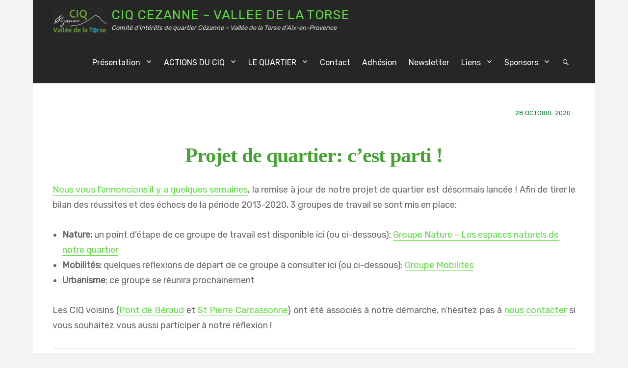

--- FILE ---
content_type: text/html; charset=UTF-8
request_url: https://ciqcezannetorse.org/projet-de-quartier-cest-parti/
body_size: 17135
content:
		<!DOCTYPE html>
		<html lang="fr-FR">
		
<head>
			<meta charset="UTF-8">
		<meta name="viewport" content="width=device-width, initial-scale=1">
		<link rel="profile" href="https://gmpg.org/xfn/11">
		<title>Projet de quartier: c&rsquo;est parti ! &#8211; CIQ CEZANNE – VALLEE DE LA TORSE</title>
<meta name='robots' content='max-image-preview:large' />
<link rel='dns-prefetch' href='//fonts.googleapis.com' />
<link rel='dns-prefetch' href='//s.w.org' />
<link rel="alternate" type="application/rss+xml" title="CIQ CEZANNE – VALLEE DE LA TORSE &raquo; Flux" href="https://ciqcezannetorse.org/feed/" />
<link rel="alternate" type="application/rss+xml" title="CIQ CEZANNE – VALLEE DE LA TORSE &raquo; Flux des commentaires" href="https://ciqcezannetorse.org/comments/feed/" />
<link rel="alternate" type="application/rss+xml" title="CIQ CEZANNE – VALLEE DE LA TORSE &raquo; Projet de quartier: c&rsquo;est parti ! Flux des commentaires" href="https://ciqcezannetorse.org/projet-de-quartier-cest-parti/feed/" />
		<!-- This site uses the Google Analytics by ExactMetrics plugin v7.17 - Using Analytics tracking - https://www.exactmetrics.com/ -->
							<script src="//www.googletagmanager.com/gtag/js?id=G-NB01F32WG2"  data-cfasync="false" data-wpfc-render="false" type="text/javascript" async></script>
			<script data-cfasync="false" data-wpfc-render="false" type="text/javascript">
				var em_version = '7.17';
				var em_track_user = true;
				var em_no_track_reason = '';
				
								var disableStrs = [
										'ga-disable-G-NB01F32WG2',
									];

				/* Function to detect opted out users */
				function __gtagTrackerIsOptedOut() {
					for (var index = 0; index < disableStrs.length; index++) {
						if (document.cookie.indexOf(disableStrs[index] + '=true') > -1) {
							return true;
						}
					}

					return false;
				}

				/* Disable tracking if the opt-out cookie exists. */
				if (__gtagTrackerIsOptedOut()) {
					for (var index = 0; index < disableStrs.length; index++) {
						window[disableStrs[index]] = true;
					}
				}

				/* Opt-out function */
				function __gtagTrackerOptout() {
					for (var index = 0; index < disableStrs.length; index++) {
						document.cookie = disableStrs[index] + '=true; expires=Thu, 31 Dec 2099 23:59:59 UTC; path=/';
						window[disableStrs[index]] = true;
					}
				}

				if ('undefined' === typeof gaOptout) {
					function gaOptout() {
						__gtagTrackerOptout();
					}
				}
								window.dataLayer = window.dataLayer || [];

				window.ExactMetricsDualTracker = {
					helpers: {},
					trackers: {},
				};
				if (em_track_user) {
					function __gtagDataLayer() {
						dataLayer.push(arguments);
					}

					function __gtagTracker(type, name, parameters) {
						if (!parameters) {
							parameters = {};
						}

						if (parameters.send_to) {
							__gtagDataLayer.apply(null, arguments);
							return;
						}

						if (type === 'event') {
														parameters.send_to = exactmetrics_frontend.v4_id;
							var hookName = name;
							if (typeof parameters['event_category'] !== 'undefined') {
								hookName = parameters['event_category'] + ':' + name;
							}

							if (typeof ExactMetricsDualTracker.trackers[hookName] !== 'undefined') {
								ExactMetricsDualTracker.trackers[hookName](parameters);
							} else {
								__gtagDataLayer('event', name, parameters);
							}
							
						} else {
							__gtagDataLayer.apply(null, arguments);
						}
					}

					__gtagTracker('js', new Date());
					__gtagTracker('set', {
						'developer_id.dNDMyYj': true,
											});
										__gtagTracker('config', 'G-NB01F32WG2', {"forceSSL":"true"} );
															window.gtag = __gtagTracker;										(function () {
						/* https://developers.google.com/analytics/devguides/collection/analyticsjs/ */
						/* ga and __gaTracker compatibility shim. */
						var noopfn = function () {
							return null;
						};
						var newtracker = function () {
							return new Tracker();
						};
						var Tracker = function () {
							return null;
						};
						var p = Tracker.prototype;
						p.get = noopfn;
						p.set = noopfn;
						p.send = function () {
							var args = Array.prototype.slice.call(arguments);
							args.unshift('send');
							__gaTracker.apply(null, args);
						};
						var __gaTracker = function () {
							var len = arguments.length;
							if (len === 0) {
								return;
							}
							var f = arguments[len - 1];
							if (typeof f !== 'object' || f === null || typeof f.hitCallback !== 'function') {
								if ('send' === arguments[0]) {
									var hitConverted, hitObject = false, action;
									if ('event' === arguments[1]) {
										if ('undefined' !== typeof arguments[3]) {
											hitObject = {
												'eventAction': arguments[3],
												'eventCategory': arguments[2],
												'eventLabel': arguments[4],
												'value': arguments[5] ? arguments[5] : 1,
											}
										}
									}
									if ('pageview' === arguments[1]) {
										if ('undefined' !== typeof arguments[2]) {
											hitObject = {
												'eventAction': 'page_view',
												'page_path': arguments[2],
											}
										}
									}
									if (typeof arguments[2] === 'object') {
										hitObject = arguments[2];
									}
									if (typeof arguments[5] === 'object') {
										Object.assign(hitObject, arguments[5]);
									}
									if ('undefined' !== typeof arguments[1].hitType) {
										hitObject = arguments[1];
										if ('pageview' === hitObject.hitType) {
											hitObject.eventAction = 'page_view';
										}
									}
									if (hitObject) {
										action = 'timing' === arguments[1].hitType ? 'timing_complete' : hitObject.eventAction;
										hitConverted = mapArgs(hitObject);
										__gtagTracker('event', action, hitConverted);
									}
								}
								return;
							}

							function mapArgs(args) {
								var arg, hit = {};
								var gaMap = {
									'eventCategory': 'event_category',
									'eventAction': 'event_action',
									'eventLabel': 'event_label',
									'eventValue': 'event_value',
									'nonInteraction': 'non_interaction',
									'timingCategory': 'event_category',
									'timingVar': 'name',
									'timingValue': 'value',
									'timingLabel': 'event_label',
									'page': 'page_path',
									'location': 'page_location',
									'title': 'page_title',
								};
								for (arg in args) {
																		if (!(!args.hasOwnProperty(arg) || !gaMap.hasOwnProperty(arg))) {
										hit[gaMap[arg]] = args[arg];
									} else {
										hit[arg] = args[arg];
									}
								}
								return hit;
							}

							try {
								f.hitCallback();
							} catch (ex) {
							}
						};
						__gaTracker.create = newtracker;
						__gaTracker.getByName = newtracker;
						__gaTracker.getAll = function () {
							return [];
						};
						__gaTracker.remove = noopfn;
						__gaTracker.loaded = true;
						window['__gaTracker'] = __gaTracker;
					})();
									} else {
										console.log("");
					(function () {
						function __gtagTracker() {
							return null;
						}

						window['__gtagTracker'] = __gtagTracker;
						window['gtag'] = __gtagTracker;
					})();
									}
			</script>
				<!-- / Google Analytics by ExactMetrics -->
		<script type="text/javascript">
window._wpemojiSettings = {"baseUrl":"https:\/\/s.w.org\/images\/core\/emoji\/13.1.0\/72x72\/","ext":".png","svgUrl":"https:\/\/s.w.org\/images\/core\/emoji\/13.1.0\/svg\/","svgExt":".svg","source":{"concatemoji":"https:\/\/ciqcezannetorse.org\/wp-includes\/js\/wp-emoji-release.min.js?ver=5.9.12"}};
/*! This file is auto-generated */
!function(e,a,t){var n,r,o,i=a.createElement("canvas"),p=i.getContext&&i.getContext("2d");function s(e,t){var a=String.fromCharCode;p.clearRect(0,0,i.width,i.height),p.fillText(a.apply(this,e),0,0);e=i.toDataURL();return p.clearRect(0,0,i.width,i.height),p.fillText(a.apply(this,t),0,0),e===i.toDataURL()}function c(e){var t=a.createElement("script");t.src=e,t.defer=t.type="text/javascript",a.getElementsByTagName("head")[0].appendChild(t)}for(o=Array("flag","emoji"),t.supports={everything:!0,everythingExceptFlag:!0},r=0;r<o.length;r++)t.supports[o[r]]=function(e){if(!p||!p.fillText)return!1;switch(p.textBaseline="top",p.font="600 32px Arial",e){case"flag":return s([127987,65039,8205,9895,65039],[127987,65039,8203,9895,65039])?!1:!s([55356,56826,55356,56819],[55356,56826,8203,55356,56819])&&!s([55356,57332,56128,56423,56128,56418,56128,56421,56128,56430,56128,56423,56128,56447],[55356,57332,8203,56128,56423,8203,56128,56418,8203,56128,56421,8203,56128,56430,8203,56128,56423,8203,56128,56447]);case"emoji":return!s([10084,65039,8205,55357,56613],[10084,65039,8203,55357,56613])}return!1}(o[r]),t.supports.everything=t.supports.everything&&t.supports[o[r]],"flag"!==o[r]&&(t.supports.everythingExceptFlag=t.supports.everythingExceptFlag&&t.supports[o[r]]);t.supports.everythingExceptFlag=t.supports.everythingExceptFlag&&!t.supports.flag,t.DOMReady=!1,t.readyCallback=function(){t.DOMReady=!0},t.supports.everything||(n=function(){t.readyCallback()},a.addEventListener?(a.addEventListener("DOMContentLoaded",n,!1),e.addEventListener("load",n,!1)):(e.attachEvent("onload",n),a.attachEvent("onreadystatechange",function(){"complete"===a.readyState&&t.readyCallback()})),(n=t.source||{}).concatemoji?c(n.concatemoji):n.wpemoji&&n.twemoji&&(c(n.twemoji),c(n.wpemoji)))}(window,document,window._wpemojiSettings);
</script>
<style type="text/css">
img.wp-smiley,
img.emoji {
	display: inline !important;
	border: none !important;
	box-shadow: none !important;
	height: 1em !important;
	width: 1em !important;
	margin: 0 0.07em !important;
	vertical-align: -0.1em !important;
	background: none !important;
	padding: 0 !important;
}
</style>
	<link rel='stylesheet' id='wp-block-library-css'  href='https://ciqcezannetorse.org/wp-includes/css/dist/block-library/style.min.css?ver=5.9.12' type='text/css' media='all' />
<style id='wp-block-library-theme-inline-css' type='text/css'>
.wp-block-audio figcaption{color:#555;font-size:13px;text-align:center}.is-dark-theme .wp-block-audio figcaption{color:hsla(0,0%,100%,.65)}.wp-block-code>code{font-family:Menlo,Consolas,monaco,monospace;color:#1e1e1e;padding:.8em 1em;border:1px solid #ddd;border-radius:4px}.wp-block-embed figcaption{color:#555;font-size:13px;text-align:center}.is-dark-theme .wp-block-embed figcaption{color:hsla(0,0%,100%,.65)}.blocks-gallery-caption{color:#555;font-size:13px;text-align:center}.is-dark-theme .blocks-gallery-caption{color:hsla(0,0%,100%,.65)}.wp-block-image figcaption{color:#555;font-size:13px;text-align:center}.is-dark-theme .wp-block-image figcaption{color:hsla(0,0%,100%,.65)}.wp-block-pullquote{border-top:4px solid;border-bottom:4px solid;margin-bottom:1.75em;color:currentColor}.wp-block-pullquote__citation,.wp-block-pullquote cite,.wp-block-pullquote footer{color:currentColor;text-transform:uppercase;font-size:.8125em;font-style:normal}.wp-block-quote{border-left:.25em solid;margin:0 0 1.75em;padding-left:1em}.wp-block-quote cite,.wp-block-quote footer{color:currentColor;font-size:.8125em;position:relative;font-style:normal}.wp-block-quote.has-text-align-right{border-left:none;border-right:.25em solid;padding-left:0;padding-right:1em}.wp-block-quote.has-text-align-center{border:none;padding-left:0}.wp-block-quote.is-large,.wp-block-quote.is-style-large,.wp-block-quote.is-style-plain{border:none}.wp-block-search .wp-block-search__label{font-weight:700}.wp-block-group:where(.has-background){padding:1.25em 2.375em}.wp-block-separator{border:none;border-bottom:2px solid;margin-left:auto;margin-right:auto;opacity:.4}.wp-block-separator:not(.is-style-wide):not(.is-style-dots){width:100px}.wp-block-separator.has-background:not(.is-style-dots){border-bottom:none;height:1px}.wp-block-separator.has-background:not(.is-style-wide):not(.is-style-dots){height:2px}.wp-block-table thead{border-bottom:3px solid}.wp-block-table tfoot{border-top:3px solid}.wp-block-table td,.wp-block-table th{padding:.5em;border:1px solid;word-break:normal}.wp-block-table figcaption{color:#555;font-size:13px;text-align:center}.is-dark-theme .wp-block-table figcaption{color:hsla(0,0%,100%,.65)}.wp-block-video figcaption{color:#555;font-size:13px;text-align:center}.is-dark-theme .wp-block-video figcaption{color:hsla(0,0%,100%,.65)}.wp-block-template-part.has-background{padding:1.25em 2.375em;margin-top:0;margin-bottom:0}
</style>
<style id='global-styles-inline-css' type='text/css'>
body{--wp--preset--color--black: #111111;--wp--preset--color--cyan-bluish-gray: #abb8c3;--wp--preset--color--white: #ffffff;--wp--preset--color--pale-pink: #f78da7;--wp--preset--color--vivid-red: #cf2e2e;--wp--preset--color--luminous-vivid-orange: #ff6900;--wp--preset--color--luminous-vivid-amber: #fcb900;--wp--preset--color--light-green-cyan: #7bdcb5;--wp--preset--color--vivid-green-cyan: #00d084;--wp--preset--color--pale-cyan-blue: #8ed1fc;--wp--preset--color--vivid-cyan-blue: #0693e3;--wp--preset--color--vivid-purple: #9b51e0;--wp--preset--color--gray: #f4f4f4;--wp--preset--color--blue: #21759b;--wp--preset--color--yellow: #e5ae4a;--wp--preset--color--mandy: #e8554e;--wp--preset--gradient--vivid-cyan-blue-to-vivid-purple: linear-gradient(135deg,rgba(6,147,227,1) 0%,rgb(155,81,224) 100%);--wp--preset--gradient--light-green-cyan-to-vivid-green-cyan: linear-gradient(135deg,rgb(122,220,180) 0%,rgb(0,208,130) 100%);--wp--preset--gradient--luminous-vivid-amber-to-luminous-vivid-orange: linear-gradient(135deg,rgba(252,185,0,1) 0%,rgba(255,105,0,1) 100%);--wp--preset--gradient--luminous-vivid-orange-to-vivid-red: linear-gradient(135deg,rgba(255,105,0,1) 0%,rgb(207,46,46) 100%);--wp--preset--gradient--very-light-gray-to-cyan-bluish-gray: linear-gradient(135deg,rgb(238,238,238) 0%,rgb(169,184,195) 100%);--wp--preset--gradient--cool-to-warm-spectrum: linear-gradient(135deg,rgb(74,234,220) 0%,rgb(151,120,209) 20%,rgb(207,42,186) 40%,rgb(238,44,130) 60%,rgb(251,105,98) 80%,rgb(254,248,76) 100%);--wp--preset--gradient--blush-light-purple: linear-gradient(135deg,rgb(255,206,236) 0%,rgb(152,150,240) 100%);--wp--preset--gradient--blush-bordeaux: linear-gradient(135deg,rgb(254,205,165) 0%,rgb(254,45,45) 50%,rgb(107,0,62) 100%);--wp--preset--gradient--luminous-dusk: linear-gradient(135deg,rgb(255,203,112) 0%,rgb(199,81,192) 50%,rgb(65,88,208) 100%);--wp--preset--gradient--pale-ocean: linear-gradient(135deg,rgb(255,245,203) 0%,rgb(182,227,212) 50%,rgb(51,167,181) 100%);--wp--preset--gradient--electric-grass: linear-gradient(135deg,rgb(202,248,128) 0%,rgb(113,206,126) 100%);--wp--preset--gradient--midnight: linear-gradient(135deg,rgb(2,3,129) 0%,rgb(40,116,252) 100%);--wp--preset--duotone--dark-grayscale: url('#wp-duotone-dark-grayscale');--wp--preset--duotone--grayscale: url('#wp-duotone-grayscale');--wp--preset--duotone--purple-yellow: url('#wp-duotone-purple-yellow');--wp--preset--duotone--blue-red: url('#wp-duotone-blue-red');--wp--preset--duotone--midnight: url('#wp-duotone-midnight');--wp--preset--duotone--magenta-yellow: url('#wp-duotone-magenta-yellow');--wp--preset--duotone--purple-green: url('#wp-duotone-purple-green');--wp--preset--duotone--blue-orange: url('#wp-duotone-blue-orange');--wp--preset--font-size--small: 14px;--wp--preset--font-size--medium: 20px;--wp--preset--font-size--large: 42px;--wp--preset--font-size--x-large: 42px;--wp--preset--font-size--normal: 18px;--wp--preset--font-size--huge: 54px;}.has-black-color{color: var(--wp--preset--color--black) !important;}.has-cyan-bluish-gray-color{color: var(--wp--preset--color--cyan-bluish-gray) !important;}.has-white-color{color: var(--wp--preset--color--white) !important;}.has-pale-pink-color{color: var(--wp--preset--color--pale-pink) !important;}.has-vivid-red-color{color: var(--wp--preset--color--vivid-red) !important;}.has-luminous-vivid-orange-color{color: var(--wp--preset--color--luminous-vivid-orange) !important;}.has-luminous-vivid-amber-color{color: var(--wp--preset--color--luminous-vivid-amber) !important;}.has-light-green-cyan-color{color: var(--wp--preset--color--light-green-cyan) !important;}.has-vivid-green-cyan-color{color: var(--wp--preset--color--vivid-green-cyan) !important;}.has-pale-cyan-blue-color{color: var(--wp--preset--color--pale-cyan-blue) !important;}.has-vivid-cyan-blue-color{color: var(--wp--preset--color--vivid-cyan-blue) !important;}.has-vivid-purple-color{color: var(--wp--preset--color--vivid-purple) !important;}.has-black-background-color{background-color: var(--wp--preset--color--black) !important;}.has-cyan-bluish-gray-background-color{background-color: var(--wp--preset--color--cyan-bluish-gray) !important;}.has-white-background-color{background-color: var(--wp--preset--color--white) !important;}.has-pale-pink-background-color{background-color: var(--wp--preset--color--pale-pink) !important;}.has-vivid-red-background-color{background-color: var(--wp--preset--color--vivid-red) !important;}.has-luminous-vivid-orange-background-color{background-color: var(--wp--preset--color--luminous-vivid-orange) !important;}.has-luminous-vivid-amber-background-color{background-color: var(--wp--preset--color--luminous-vivid-amber) !important;}.has-light-green-cyan-background-color{background-color: var(--wp--preset--color--light-green-cyan) !important;}.has-vivid-green-cyan-background-color{background-color: var(--wp--preset--color--vivid-green-cyan) !important;}.has-pale-cyan-blue-background-color{background-color: var(--wp--preset--color--pale-cyan-blue) !important;}.has-vivid-cyan-blue-background-color{background-color: var(--wp--preset--color--vivid-cyan-blue) !important;}.has-vivid-purple-background-color{background-color: var(--wp--preset--color--vivid-purple) !important;}.has-black-border-color{border-color: var(--wp--preset--color--black) !important;}.has-cyan-bluish-gray-border-color{border-color: var(--wp--preset--color--cyan-bluish-gray) !important;}.has-white-border-color{border-color: var(--wp--preset--color--white) !important;}.has-pale-pink-border-color{border-color: var(--wp--preset--color--pale-pink) !important;}.has-vivid-red-border-color{border-color: var(--wp--preset--color--vivid-red) !important;}.has-luminous-vivid-orange-border-color{border-color: var(--wp--preset--color--luminous-vivid-orange) !important;}.has-luminous-vivid-amber-border-color{border-color: var(--wp--preset--color--luminous-vivid-amber) !important;}.has-light-green-cyan-border-color{border-color: var(--wp--preset--color--light-green-cyan) !important;}.has-vivid-green-cyan-border-color{border-color: var(--wp--preset--color--vivid-green-cyan) !important;}.has-pale-cyan-blue-border-color{border-color: var(--wp--preset--color--pale-cyan-blue) !important;}.has-vivid-cyan-blue-border-color{border-color: var(--wp--preset--color--vivid-cyan-blue) !important;}.has-vivid-purple-border-color{border-color: var(--wp--preset--color--vivid-purple) !important;}.has-vivid-cyan-blue-to-vivid-purple-gradient-background{background: var(--wp--preset--gradient--vivid-cyan-blue-to-vivid-purple) !important;}.has-light-green-cyan-to-vivid-green-cyan-gradient-background{background: var(--wp--preset--gradient--light-green-cyan-to-vivid-green-cyan) !important;}.has-luminous-vivid-amber-to-luminous-vivid-orange-gradient-background{background: var(--wp--preset--gradient--luminous-vivid-amber-to-luminous-vivid-orange) !important;}.has-luminous-vivid-orange-to-vivid-red-gradient-background{background: var(--wp--preset--gradient--luminous-vivid-orange-to-vivid-red) !important;}.has-very-light-gray-to-cyan-bluish-gray-gradient-background{background: var(--wp--preset--gradient--very-light-gray-to-cyan-bluish-gray) !important;}.has-cool-to-warm-spectrum-gradient-background{background: var(--wp--preset--gradient--cool-to-warm-spectrum) !important;}.has-blush-light-purple-gradient-background{background: var(--wp--preset--gradient--blush-light-purple) !important;}.has-blush-bordeaux-gradient-background{background: var(--wp--preset--gradient--blush-bordeaux) !important;}.has-luminous-dusk-gradient-background{background: var(--wp--preset--gradient--luminous-dusk) !important;}.has-pale-ocean-gradient-background{background: var(--wp--preset--gradient--pale-ocean) !important;}.has-electric-grass-gradient-background{background: var(--wp--preset--gradient--electric-grass) !important;}.has-midnight-gradient-background{background: var(--wp--preset--gradient--midnight) !important;}.has-small-font-size{font-size: var(--wp--preset--font-size--small) !important;}.has-medium-font-size{font-size: var(--wp--preset--font-size--medium) !important;}.has-large-font-size{font-size: var(--wp--preset--font-size--large) !important;}.has-x-large-font-size{font-size: var(--wp--preset--font-size--x-large) !important;}
</style>
<link rel='stylesheet' id='apss-font-awesome-five-css'  href='https://ciqcezannetorse.org/wp-content/plugins/accesspress-social-share/css/fontawesome-all.css?ver=4.5.6' type='text/css' media='all' />
<link rel='stylesheet' id='apss-frontend-css-css'  href='https://ciqcezannetorse.org/wp-content/plugins/accesspress-social-share/css/frontend.css?ver=4.5.6' type='text/css' media='all' />
<link rel='stylesheet' id='apss-font-opensans-css'  href='//fonts.googleapis.com/css?family=Open+Sans&#038;ver=5.9.12' type='text/css' media='all' />
<link rel='stylesheet' id='contact-form-7-css'  href='https://ciqcezannetorse.org/wp-content/plugins/contact-form-7/includes/css/styles.css?ver=5.6.4' type='text/css' media='all' />
<link rel='stylesheet' id='helena-style-css'  href='https://ciqcezannetorse.org/wp-content/themes/helena/style.css?ver=1.7' type='text/css' media='all' />
<style id='helena-style-inline-css' type='text/css'>
#lstc-comment-subscription label.lstc-label {
						display: inline-block;
						vertical-align: middle;
					}
					#lstc-comment-subscription {
						margin-top: 1em;
					}
					#lstc-comment-subscription input#lstc_subscribe {
						margin-right: 0.5em;
					}
</style>
<link rel='stylesheet' id='helena-fonts-css'  href='https://fonts.googleapis.com/css?family=Rubik%7CPlayfair%2BDisplay&#038;subset=latin%2Clatin-ext&#038;ver=1.7' type='text/css' media='all' />
<link rel='stylesheet' id='genericons-css'  href='https://ciqcezannetorse.org/wp-content/themes/helena/css/genericons/genericons.css?ver=3.4.1' type='text/css' media='all' />
<link rel='stylesheet' id='helena-block-style-css'  href='https://ciqcezannetorse.org/wp-content/themes/helena/css/blocks.css?ver=20220323-94322' type='text/css' media='all' />
<script type='text/javascript' src='https://ciqcezannetorse.org/wp-content/plugins/google-analytics-dashboard-for-wp/assets/js/frontend-gtag.min.js?ver=7.17' id='exactmetrics-frontend-script-js'></script>
<script data-cfasync="false" data-wpfc-render="false" type="text/javascript" id='exactmetrics-frontend-script-js-extra'>/* <![CDATA[ */
var exactmetrics_frontend = {"js_events_tracking":"true","download_extensions":"zip,mp3,mpeg,pdf,docx,pptx,xlsx,rar","inbound_paths":"[{\"path\":\"\\\/go\\\/\",\"label\":\"affiliate\"},{\"path\":\"\\\/recommend\\\/\",\"label\":\"affiliate\"}]","home_url":"https:\/\/ciqcezannetorse.org","hash_tracking":"false","v4_id":"G-NB01F32WG2"};/* ]]> */
</script>
<script type='text/javascript' src='https://ciqcezannetorse.org/wp-includes/js/jquery/jquery.min.js?ver=3.6.0' id='jquery-core-js'></script>
<script type='text/javascript' src='https://ciqcezannetorse.org/wp-includes/js/jquery/jquery-migrate.min.js?ver=3.3.2' id='jquery-migrate-js'></script>
<link rel="https://api.w.org/" href="https://ciqcezannetorse.org/wp-json/" /><link rel="alternate" type="application/json" href="https://ciqcezannetorse.org/wp-json/wp/v2/posts/6227" /><link rel="EditURI" type="application/rsd+xml" title="RSD" href="https://ciqcezannetorse.org/xmlrpc.php?rsd" />
<link rel="wlwmanifest" type="application/wlwmanifest+xml" href="https://ciqcezannetorse.org/wp-includes/wlwmanifest.xml" /> 
<meta name="generator" content="WordPress 5.9.12" />
<link rel="canonical" href="https://ciqcezannetorse.org/projet-de-quartier-cest-parti/" />
<link rel='shortlink' href='https://ciqcezannetorse.org/?p=6227' />
<link rel="alternate" type="application/json+oembed" href="https://ciqcezannetorse.org/wp-json/oembed/1.0/embed?url=https%3A%2F%2Fciqcezannetorse.org%2Fprojet-de-quartier-cest-parti%2F" />
<link rel="alternate" type="text/xml+oembed" href="https://ciqcezannetorse.org/wp-json/oembed/1.0/embed?url=https%3A%2F%2Fciqcezannetorse.org%2Fprojet-de-quartier-cest-parti%2F&#038;format=xml" />
<style type="text/css" id="custom-background-css">
body.custom-background { background-color: #f3f3f3; }
</style>
	<link rel="icon" href="https://ciqcezannetorse.org/wp-content/uploads/2017/06/cropped-Symbole-rivière-1-32x32.jpg" sizes="32x32" />
<link rel="icon" href="https://ciqcezannetorse.org/wp-content/uploads/2017/06/cropped-Symbole-rivière-1-192x192.jpg" sizes="192x192" />
<link rel="apple-touch-icon" href="https://ciqcezannetorse.org/wp-content/uploads/2017/06/cropped-Symbole-rivière-1-180x180.jpg" />
<meta name="msapplication-TileImage" content="https://ciqcezannetorse.org/wp-content/uploads/2017/06/cropped-Symbole-rivière-1-270x270.jpg" />
		<style type="text/css" id="wp-custom-css">
			/*
Vous pouvez ajouter du CSS personnalisé ici.

Cliquez sur l’icône d’aide ci-dessus pour en savoir plus.
*/		</style>
		<!-- CIQ CEZANNE – VALLEE DE LA TORSE inline CSS Styles -->
<style type="text/css" media="screen">
 .site-title a { color: #60dd44; }
</style>
</head>

<body data-rsssl=1 class="post-template-default single single-post postid-6227 single-format-standard custom-background wp-custom-logo wp-embed-responsive group-blog excerpt-image-top layout-one-column no-sidebar full-width primary-menu-search">

<svg xmlns="http://www.w3.org/2000/svg" viewBox="0 0 0 0" width="0" height="0" focusable="false" role="none" style="visibility: hidden; position: absolute; left: -9999px; overflow: hidden;" ><defs><filter id="wp-duotone-dark-grayscale"><feColorMatrix color-interpolation-filters="sRGB" type="matrix" values=" .299 .587 .114 0 0 .299 .587 .114 0 0 .299 .587 .114 0 0 .299 .587 .114 0 0 " /><feComponentTransfer color-interpolation-filters="sRGB" ><feFuncR type="table" tableValues="0 0.49803921568627" /><feFuncG type="table" tableValues="0 0.49803921568627" /><feFuncB type="table" tableValues="0 0.49803921568627" /><feFuncA type="table" tableValues="1 1" /></feComponentTransfer><feComposite in2="SourceGraphic" operator="in" /></filter></defs></svg><svg xmlns="http://www.w3.org/2000/svg" viewBox="0 0 0 0" width="0" height="0" focusable="false" role="none" style="visibility: hidden; position: absolute; left: -9999px; overflow: hidden;" ><defs><filter id="wp-duotone-grayscale"><feColorMatrix color-interpolation-filters="sRGB" type="matrix" values=" .299 .587 .114 0 0 .299 .587 .114 0 0 .299 .587 .114 0 0 .299 .587 .114 0 0 " /><feComponentTransfer color-interpolation-filters="sRGB" ><feFuncR type="table" tableValues="0 1" /><feFuncG type="table" tableValues="0 1" /><feFuncB type="table" tableValues="0 1" /><feFuncA type="table" tableValues="1 1" /></feComponentTransfer><feComposite in2="SourceGraphic" operator="in" /></filter></defs></svg><svg xmlns="http://www.w3.org/2000/svg" viewBox="0 0 0 0" width="0" height="0" focusable="false" role="none" style="visibility: hidden; position: absolute; left: -9999px; overflow: hidden;" ><defs><filter id="wp-duotone-purple-yellow"><feColorMatrix color-interpolation-filters="sRGB" type="matrix" values=" .299 .587 .114 0 0 .299 .587 .114 0 0 .299 .587 .114 0 0 .299 .587 .114 0 0 " /><feComponentTransfer color-interpolation-filters="sRGB" ><feFuncR type="table" tableValues="0.54901960784314 0.98823529411765" /><feFuncG type="table" tableValues="0 1" /><feFuncB type="table" tableValues="0.71764705882353 0.25490196078431" /><feFuncA type="table" tableValues="1 1" /></feComponentTransfer><feComposite in2="SourceGraphic" operator="in" /></filter></defs></svg><svg xmlns="http://www.w3.org/2000/svg" viewBox="0 0 0 0" width="0" height="0" focusable="false" role="none" style="visibility: hidden; position: absolute; left: -9999px; overflow: hidden;" ><defs><filter id="wp-duotone-blue-red"><feColorMatrix color-interpolation-filters="sRGB" type="matrix" values=" .299 .587 .114 0 0 .299 .587 .114 0 0 .299 .587 .114 0 0 .299 .587 .114 0 0 " /><feComponentTransfer color-interpolation-filters="sRGB" ><feFuncR type="table" tableValues="0 1" /><feFuncG type="table" tableValues="0 0.27843137254902" /><feFuncB type="table" tableValues="0.5921568627451 0.27843137254902" /><feFuncA type="table" tableValues="1 1" /></feComponentTransfer><feComposite in2="SourceGraphic" operator="in" /></filter></defs></svg><svg xmlns="http://www.w3.org/2000/svg" viewBox="0 0 0 0" width="0" height="0" focusable="false" role="none" style="visibility: hidden; position: absolute; left: -9999px; overflow: hidden;" ><defs><filter id="wp-duotone-midnight"><feColorMatrix color-interpolation-filters="sRGB" type="matrix" values=" .299 .587 .114 0 0 .299 .587 .114 0 0 .299 .587 .114 0 0 .299 .587 .114 0 0 " /><feComponentTransfer color-interpolation-filters="sRGB" ><feFuncR type="table" tableValues="0 0" /><feFuncG type="table" tableValues="0 0.64705882352941" /><feFuncB type="table" tableValues="0 1" /><feFuncA type="table" tableValues="1 1" /></feComponentTransfer><feComposite in2="SourceGraphic" operator="in" /></filter></defs></svg><svg xmlns="http://www.w3.org/2000/svg" viewBox="0 0 0 0" width="0" height="0" focusable="false" role="none" style="visibility: hidden; position: absolute; left: -9999px; overflow: hidden;" ><defs><filter id="wp-duotone-magenta-yellow"><feColorMatrix color-interpolation-filters="sRGB" type="matrix" values=" .299 .587 .114 0 0 .299 .587 .114 0 0 .299 .587 .114 0 0 .299 .587 .114 0 0 " /><feComponentTransfer color-interpolation-filters="sRGB" ><feFuncR type="table" tableValues="0.78039215686275 1" /><feFuncG type="table" tableValues="0 0.94901960784314" /><feFuncB type="table" tableValues="0.35294117647059 0.47058823529412" /><feFuncA type="table" tableValues="1 1" /></feComponentTransfer><feComposite in2="SourceGraphic" operator="in" /></filter></defs></svg><svg xmlns="http://www.w3.org/2000/svg" viewBox="0 0 0 0" width="0" height="0" focusable="false" role="none" style="visibility: hidden; position: absolute; left: -9999px; overflow: hidden;" ><defs><filter id="wp-duotone-purple-green"><feColorMatrix color-interpolation-filters="sRGB" type="matrix" values=" .299 .587 .114 0 0 .299 .587 .114 0 0 .299 .587 .114 0 0 .299 .587 .114 0 0 " /><feComponentTransfer color-interpolation-filters="sRGB" ><feFuncR type="table" tableValues="0.65098039215686 0.40392156862745" /><feFuncG type="table" tableValues="0 1" /><feFuncB type="table" tableValues="0.44705882352941 0.4" /><feFuncA type="table" tableValues="1 1" /></feComponentTransfer><feComposite in2="SourceGraphic" operator="in" /></filter></defs></svg><svg xmlns="http://www.w3.org/2000/svg" viewBox="0 0 0 0" width="0" height="0" focusable="false" role="none" style="visibility: hidden; position: absolute; left: -9999px; overflow: hidden;" ><defs><filter id="wp-duotone-blue-orange"><feColorMatrix color-interpolation-filters="sRGB" type="matrix" values=" .299 .587 .114 0 0 .299 .587 .114 0 0 .299 .587 .114 0 0 .299 .587 .114 0 0 " /><feComponentTransfer color-interpolation-filters="sRGB" ><feFuncR type="table" tableValues="0.098039215686275 1" /><feFuncG type="table" tableValues="0 0.66274509803922" /><feFuncB type="table" tableValues="0.84705882352941 0.41960784313725" /><feFuncA type="table" tableValues="1 1" /></feComponentTransfer><feComposite in2="SourceGraphic" operator="in" /></filter></defs></svg>
			<div id="page" class="hfeed site">
		<a class="skip-link screen-reader-text" href="#content">Skip to content</a>
				<header id="masthead" role="banner">
			<div class="wrapper site-header-main">
		<div id="site-branding" class="site-branding-wrap logo-left enable-description"><div id="site-logo"><a href="https://ciqcezannetorse.org/" class="custom-logo-link" rel="home"><img width="160" height="80" src="https://ciqcezannetorse.org/wp-content/uploads/2017/06/ciqciq.jpg" class="custom-logo" alt="CIQ CEZANNE – VALLEE DE LA TORSE" /></a></div><!-- #site-logo -->
		<div id="site-header" >
			
			<p class="site-title">
				<a href="https://ciqcezannetorse.org/" rel="home">
					 CIQ CEZANNE – VALLEE DE LA TORSE
				</a>
			</p>
		<p class="site-description">Comité d’intérêts de quartier Cézanne – Vallée de la Torse d’Aix-en-Provence</p>
		</div><!-- #site-header --></div><!-- .site-branding -->		<button id="menu-toggle" class="menu-toggle">Menu</button>

		<div id="site-header-menu" class="site-header-menu">
			<nav id="site-navigation" class="main-navigation" role="navigation" aria-label="Primary Menu">
				<div class="main-menu-container">
                    <div class="primary-menu"><ul id="menu-horizontal" class="menu"><li id="menu-item-191" class="menu-item menu-item-type-custom menu-item-object-custom menu-item-has-children menu-item-191"><a href="#">Présentation</a>
<ul class="sub-menu">
	<li id="menu-item-93" class="menu-item menu-item-type-post_type menu-item-object-page menu-item-93"><a href="https://ciqcezannetorse.org/objet-statuts-du-ciq/">Objet &#038; statuts du CIQ</a></li>
	<li id="menu-item-92" class="menu-item menu-item-type-post_type menu-item-object-page menu-item-92"><a href="https://ciqcezannetorse.org/couverture-geographique/">Couverture géographique</a></li>
	<li id="menu-item-91" class="menu-item menu-item-type-post_type menu-item-object-page menu-item-91"><a href="https://ciqcezannetorse.org/domaines-dintervention/">Domaines d’intervention</a></li>
	<li id="menu-item-90" class="menu-item menu-item-type-post_type menu-item-object-page menu-item-home menu-item-90"><a href="https://ciqcezannetorse.org/qui-sommes-nous/">Qui sommes-nous ?</a></li>
	<li id="menu-item-89" class="menu-item menu-item-type-post_type menu-item-object-page menu-item-89"><a href="https://ciqcezannetorse.org/mot-du-president/">Le mot du président</a></li>
	<li id="menu-item-220" class="menu-item menu-item-type-custom menu-item-object-custom menu-item-has-children menu-item-220"><a href="#">Nos réunions (CA, AG)</a>
	<ul class="sub-menu">
		<li id="menu-item-240" class="menu-item menu-item-type-taxonomy menu-item-object-category menu-item-240"><a href="https://ciqcezannetorse.org/category/ca/">Conseils d&rsquo;Administration (CA)</a></li>
		<li id="menu-item-239" class="menu-item menu-item-type-taxonomy menu-item-object-category menu-item-239"><a href="https://ciqcezannetorse.org/category/ag/">Assemblées Générales (AG)</a></li>
	</ul>
</li>
	<li id="menu-item-8519" class="menu-item menu-item-type-taxonomy menu-item-object-category menu-item-8519"><a href="https://ciqcezannetorse.org/category/federation-des-ciq/">Fédération des CIQ</a></li>
</ul>
</li>
<li id="menu-item-192" class="menu-item menu-item-type-custom menu-item-object-custom menu-item-has-children menu-item-192"><a href="#">ACTIONS DU CIQ</a>
<ul class="sub-menu">
	<li id="menu-item-216" class="menu-item menu-item-type-custom menu-item-object-custom menu-item-has-children menu-item-216"><a href="#">Urbanisme et aménagements</a>
	<ul class="sub-menu">
		<li id="menu-item-226" class="menu-item menu-item-type-taxonomy menu-item-object-category menu-item-226"><a href="https://ciqcezannetorse.org/category/plan-local-durbanisme-plu/">Dossier Plan Local d’Urbanisme (PLU)</a></li>
		<li id="menu-item-354" class="menu-item menu-item-type-taxonomy menu-item-object-category menu-item-354"><a href="https://ciqcezannetorse.org/category/fibre-optique/">Dossier Fibre optique</a></li>
		<li id="menu-item-224" class="menu-item menu-item-type-taxonomy menu-item-object-category menu-item-224"><a href="https://ciqcezannetorse.org/category/parc-du-roc-fleuri/">Dossier futur parc</a></li>
		<li id="menu-item-225" class="menu-item menu-item-type-taxonomy menu-item-object-category menu-item-225"><a href="https://ciqcezannetorse.org/category/piscine-yves-blanc/">Dossier Piscine Yves Blanc</a></li>
		<li id="menu-item-3826" class="menu-item menu-item-type-taxonomy menu-item-object-category menu-item-3826"><a href="https://ciqcezannetorse.org/category/parc-naturel-urbain-pnu-2/">Dossier Parc Naturel Urbain (PNU)</a></li>
		<li id="menu-item-223" class="menu-item menu-item-type-taxonomy menu-item-object-category menu-item-223"><a href="https://ciqcezannetorse.org/category/centre-de-secours-sdis/">Dossier Centre de secours SDIS</a></li>
		<li id="menu-item-3841" class="menu-item menu-item-type-taxonomy menu-item-object-category menu-item-3841"><a href="https://ciqcezannetorse.org/category/dossier-terrain-rue-p-de-coubertin/">Dossier Terrain rue P. de Coubertin</a></li>
	</ul>
</li>
	<li id="menu-item-217" class="menu-item menu-item-type-custom menu-item-object-custom menu-item-has-children menu-item-217"><a href="#">Transport et mobilité</a>
	<ul class="sub-menu">
		<li id="menu-item-232" class="menu-item menu-item-type-taxonomy menu-item-object-category menu-item-232"><a href="https://ciqcezannetorse.org/category/zone-30/">Zone 30</a></li>
		<li id="menu-item-229" class="menu-item menu-item-type-taxonomy menu-item-object-category current-post-ancestor current-menu-parent current-post-parent menu-item-229"><a href="https://ciqcezannetorse.org/category/aix-en-bus/">Transports en commun</a></li>
		<li id="menu-item-230" class="menu-item menu-item-type-taxonomy menu-item-object-category menu-item-230"><a href="https://ciqcezannetorse.org/category/stationnement/">Circulation &amp; stationnement</a></li>
		<li id="menu-item-231" class="menu-item menu-item-type-taxonomy menu-item-object-category current-post-ancestor current-menu-parent current-post-parent menu-item-231"><a href="https://ciqcezannetorse.org/category/velos-et-deplacements-doux/">Vélo &amp; déplacements doux</a></li>
	</ul>
</li>
	<li id="menu-item-218" class="menu-item menu-item-type-custom menu-item-object-custom menu-item-has-children menu-item-218"><a href="#">Qualité de vie et environnement</a>
	<ul class="sub-menu">
		<li id="menu-item-233" class="menu-item menu-item-type-taxonomy menu-item-object-category current-post-ancestor current-menu-parent current-post-parent menu-item-233"><a href="https://ciqcezannetorse.org/category/arbres-et-plantations/">Espaces verts et nature</a></li>
		<li id="menu-item-235" class="menu-item menu-item-type-taxonomy menu-item-object-category menu-item-235"><a href="https://ciqcezannetorse.org/category/proprete/">Propreté</a></li>
		<li id="menu-item-236" class="menu-item menu-item-type-taxonomy menu-item-object-category menu-item-236"><a href="https://ciqcezannetorse.org/category/securite/">Sécurité</a></li>
		<li id="menu-item-234" class="menu-item menu-item-type-taxonomy menu-item-object-category menu-item-234"><a href="https://ciqcezannetorse.org/category/nuisances-sonores/">Nuisances sonores</a></li>
	</ul>
</li>
	<li id="menu-item-219" class="menu-item menu-item-type-custom menu-item-object-custom menu-item-has-children menu-item-219"><a href="#">Animation et événements</a>
	<ul class="sub-menu">
		<li id="menu-item-237" class="menu-item menu-item-type-taxonomy menu-item-object-category menu-item-237"><a href="https://ciqcezannetorse.org/category/concours-poesie/">Concours de poésie</a></li>
		<li id="menu-item-3626" class="menu-item menu-item-type-taxonomy menu-item-object-category menu-item-3626"><a href="https://ciqcezannetorse.org/category/fete-foraine/">Fête foraine</a></li>
		<li id="menu-item-238" class="menu-item menu-item-type-taxonomy menu-item-object-category menu-item-238"><a href="https://ciqcezannetorse.org/category/manifestations-dans-le-quartier/">Autres manifestations</a></li>
	</ul>
</li>
	<li id="menu-item-2019" class="menu-item menu-item-type-taxonomy menu-item-object-category menu-item-2019"><a href="https://ciqcezannetorse.org/category/autres-actions/">Autres actions</a></li>
</ul>
</li>
<li id="menu-item-194" class="menu-item menu-item-type-custom menu-item-object-custom menu-item-has-children menu-item-194"><a href="#">LE QUARTIER</a>
<ul class="sub-menu">
	<li id="menu-item-169" class="menu-item menu-item-type-taxonomy menu-item-object-category menu-item-169"><a href="https://ciqcezannetorse.org/category/le-quartier-au-quotidien/">Le quartier au quotidien</a></li>
	<li id="menu-item-3840" class="menu-item menu-item-type-taxonomy menu-item-object-category menu-item-has-children menu-item-3840"><a href="https://ciqcezannetorse.org/category/le-quartier-par-secteurs/">LE QUARTIER PAR SECTEURS</a>
	<ul class="sub-menu">
		<li id="menu-item-3829" class="menu-item menu-item-type-taxonomy menu-item-object-category menu-item-3829"><a href="https://ciqcezannetorse.org/category/parc-de-la-torse/">Parc de la Torse</a></li>
		<li id="menu-item-3842" class="menu-item menu-item-type-taxonomy menu-item-object-category menu-item-3842"><a href="https://ciqcezannetorse.org/category/secteur-piscine-stade-carcassonne/">Piscine Y.Blanc &#8211; Stade Carcassonne</a></li>
		<li id="menu-item-3850" class="menu-item menu-item-type-taxonomy menu-item-object-category menu-item-3850"><a href="https://ciqcezannetorse.org/category/cimetiere-st-pierre/">Traverse St Pierre &#8211; Cimetière</a></li>
		<li id="menu-item-3851" class="menu-item menu-item-type-taxonomy menu-item-object-category menu-item-3851"><a href="https://ciqcezannetorse.org/category/aygosi-coubertin-gambetta/">Aygosi &#8211; Coubertin &#8211; Gambetta</a></li>
		<li id="menu-item-3847" class="menu-item menu-item-type-taxonomy menu-item-object-category menu-item-3847"><a href="https://ciqcezannetorse.org/category/cassin-belvedere/">Cassin &#8211; Belvédère</a></li>
		<li id="menu-item-3843" class="menu-item menu-item-type-taxonomy menu-item-object-category menu-item-3843"><a href="https://ciqcezannetorse.org/category/secteur-preaud-cassin/">Préaud &#8211; Cassin</a></li>
		<li id="menu-item-3848" class="menu-item menu-item-type-taxonomy menu-item-object-category menu-item-3848"><a href="https://ciqcezannetorse.org/category/lavandou-marbre-noir/">Lavandou &#8211; Marbre Noir</a></li>
		<li id="menu-item-3828" class="menu-item menu-item-type-taxonomy menu-item-object-category menu-item-3828"><a href="https://ciqcezannetorse.org/category/parc-du-roc-fleuri/">Roc Fleuri &#8211; Cortésine</a></li>
		<li id="menu-item-3844" class="menu-item menu-item-type-taxonomy menu-item-object-category menu-item-3844"><a href="https://ciqcezannetorse.org/category/secteur-ricm-poilus/">RICM &#8211; Poilus</a></li>
	</ul>
</li>
	<li id="menu-item-227" class="menu-item menu-item-type-taxonomy menu-item-object-category current-post-ancestor current-menu-parent current-post-parent menu-item-227"><a href="https://ciqcezannetorse.org/category/projet-de-quartier/">Projet de quartier</a></li>
	<li id="menu-item-2311" class="menu-item menu-item-type-custom menu-item-object-custom menu-item-has-children menu-item-2311"><a href="#">Patrimoine</a>
	<ul class="sub-menu">
		<li id="menu-item-2303" class="menu-item menu-item-type-taxonomy menu-item-object-category menu-item-2303"><a href="https://ciqcezannetorse.org/category/vue-densemble/">Vue d&rsquo;ensemble</a></li>
		<li id="menu-item-2118" class="menu-item menu-item-type-taxonomy menu-item-object-category menu-item-2118"><a href="https://ciqcezannetorse.org/category/patrimoine-culturel/">Patrimoine culturel</a></li>
		<li id="menu-item-2119" class="menu-item menu-item-type-taxonomy menu-item-object-category menu-item-2119"><a href="https://ciqcezannetorse.org/category/patrimoine-naturel/">Patrimoine naturel</a></li>
	</ul>
</li>
	<li id="menu-item-2207" class="menu-item menu-item-type-custom menu-item-object-custom menu-item-has-children menu-item-2207"><a href="#">Copropriétés &#038; établissements adhérents</a>
	<ul class="sub-menu">
		<li id="menu-item-2150" class="menu-item menu-item-type-post_type menu-item-object-post menu-item-2150"><a href="https://ciqcezannetorse.org/copropriete-campagne-silve/">Campagne Silve</a></li>
		<li id="menu-item-2183" class="menu-item menu-item-type-post_type menu-item-object-post menu-item-2183"><a href="https://ciqcezannetorse.org/copropriete-clos-suzanne/">Clos Suzanne</a></li>
		<li id="menu-item-2190" class="menu-item menu-item-type-post_type menu-item-object-post menu-item-2190"><a href="https://ciqcezannetorse.org/copropriete-hameaux-de-la-torse/">Hameaux de la Torse</a></li>
		<li id="menu-item-2186" class="menu-item menu-item-type-post_type menu-item-object-post menu-item-2186"><a href="https://ciqcezannetorse.org/copropriete-jardins-darcadie/">Jardins d&rsquo;Arcadie</a></li>
		<li id="menu-item-2180" class="menu-item menu-item-type-post_type menu-item-object-post menu-item-2180"><a href="https://ciqcezannetorse.org/copropriete-jardins-de-la-torse/">Jardins de la Torse</a></li>
		<li id="menu-item-2181" class="menu-item menu-item-type-post_type menu-item-object-post menu-item-2181"><a href="https://ciqcezannetorse.org/copropriete-le-chambord/">Le Chambord</a></li>
		<li id="menu-item-2148" class="menu-item menu-item-type-post_type menu-item-object-post menu-item-2148"><a href="https://ciqcezannetorse.org/copropriete-le-mejanes/">Le Méjanes</a></li>
		<li id="menu-item-2188" class="menu-item menu-item-type-post_type menu-item-object-post menu-item-2188"><a href="https://ciqcezannetorse.org/copropriete-manoir-de-la-calade/">Manoir de la Calade</a></li>
		<li id="menu-item-2182" class="menu-item menu-item-type-post_type menu-item-object-post menu-item-2182"><a href="https://ciqcezannetorse.org/copropriete-parc-aurelia/">Parc Aurelia</a></li>
		<li id="menu-item-2189" class="menu-item menu-item-type-post_type menu-item-object-post menu-item-2189"><a href="https://ciqcezannetorse.org/copropriete-parc-cezanne/">Parc Cézanne</a></li>
		<li id="menu-item-2179" class="menu-item menu-item-type-post_type menu-item-object-post menu-item-2179"><a href="https://ciqcezannetorse.org/copropriete-parc-gambetta/">Parc Gambetta</a></li>
		<li id="menu-item-2184" class="menu-item menu-item-type-post_type menu-item-object-post menu-item-2184"><a href="https://ciqcezannetorse.org/copropriete-parc-voltina/">Parc Voltina</a></li>
		<li id="menu-item-2178" class="menu-item menu-item-type-post_type menu-item-object-post menu-item-2178"><a href="https://ciqcezannetorse.org/copropriete-tour-daygosi/">Tour d’Aygosi</a></li>
		<li id="menu-item-2187" class="menu-item menu-item-type-post_type menu-item-object-post menu-item-2187"><a href="https://ciqcezannetorse.org/copropriete-val-de-la-torse/">Val de la Torse</a></li>
		<li id="menu-item-2149" class="menu-item menu-item-type-post_type menu-item-object-post menu-item-2149"><a href="https://ciqcezannetorse.org/copropriete-villemus/">Villemus</a></li>
		<li id="menu-item-2185" class="menu-item menu-item-type-post_type menu-item-object-post menu-item-2185"><a href="https://ciqcezannetorse.org/ehpad-eleonore/">Résidence Eléonore</a></li>
	</ul>
</li>
</ul>
</li>
<li id="menu-item-145" class="menu-item menu-item-type-post_type menu-item-object-page menu-item-145"><a href="https://ciqcezannetorse.org/contact/">Contact</a></li>
<li id="menu-item-156" class="menu-item menu-item-type-post_type menu-item-object-page menu-item-156"><a href="https://ciqcezannetorse.org/adhesion/">Adhésion</a></li>
<li id="menu-item-2029" class="menu-item menu-item-type-custom menu-item-object-custom menu-item-2029"><a href="https://ciqcezannetorse.org/newsletter/">Newsletter</a></li>
<li id="menu-item-193" class="menu-item menu-item-type-custom menu-item-object-custom menu-item-has-children menu-item-193"><a href="#">Liens</a>
<ul class="sub-menu">
	<li id="menu-item-109" class="menu-item menu-item-type-post_type menu-item-object-page menu-item-109"><a href="https://ciqcezannetorse.org/loisirs/">Culture &#038; environnement</a></li>
	<li id="menu-item-1998" class="menu-item menu-item-type-post_type menu-item-object-page menu-item-1998"><a href="https://ciqcezannetorse.org/sport-loisir/">Sports &#038; loisirs</a></li>
	<li id="menu-item-1999" class="menu-item menu-item-type-post_type menu-item-object-page menu-item-1999"><a href="https://ciqcezannetorse.org/institutions/">Institutions &#038; services</a></li>
	<li id="menu-item-2005" class="menu-item menu-item-type-post_type menu-item-object-page menu-item-2005"><a href="https://ciqcezannetorse.org/p2/">Syndics de copropriété</a></li>
	<li id="menu-item-108" class="menu-item menu-item-type-post_type menu-item-object-page menu-item-108"><a href="https://ciqcezannetorse.org/commerces/">Commerces</a></li>
	<li id="menu-item-2006" class="menu-item menu-item-type-post_type menu-item-object-page menu-item-2006"><a href="https://ciqcezannetorse.org/p1/">Autres liens</a></li>
</ul>
</li>
<li id="menu-item-202" class="menu-item menu-item-type-custom menu-item-object-custom menu-item-has-children menu-item-202"><a href="#">Sponsors</a>
<ul class="sub-menu">
	<li id="menu-item-2026" class="menu-item menu-item-type-post_type menu-item-object-page menu-item-2026"><a href="https://ciqcezannetorse.org/charte/">Notre charte</a></li>
	<li id="menu-item-2025" class="menu-item menu-item-type-post_type menu-item-object-page menu-item-2025"><a href="https://ciqcezannetorse.org/nos-sponsors/">Nos sponsors</a></li>
</ul>
</li>
</ul></div>                </div><!--end menu-main-menu-container-->

                <div id="search-toggle">
                    <a class="screen-reader-text" href="#search-container">Search</a>
                </div>

                <div id="search-container" class="displaynone">
                    

<form role="search" method="get" class="search-form" action="https://ciqcezannetorse.org/">
	<label>
		<span class="screen-reader-text">Search for:</span>
		<input type="search" class="search-field" placeholder="Rechercher" value="" name="s" />
	</label>
	<button type="submit" class="search-submit"><span class="screen-reader-text">Search</span></button>
</form>
                </div>
            </nav><!--end main-navigation-->
        </div><!-- .site-header-menu -->
					</div><!-- .wrapper.site-header-main -->
		</header><!-- #masthead -->
				<div id="content" class="site-content">
			<div class="wrapper">
	
	<div id="primary" class="content-area">
		<main id="main" class="site-main" role="main">

		
			
<article id="post-6227" class="post-6227 post type-post status-publish format-standard has-post-thumbnail hentry category-arbres-et-plantations category-projet-de-quartier category-aix-en-bus category-une category-velos-et-deplacements-doux">
	<header class="entry-header">
		<div class="entry-meta">
			<span class="posted-on"><a href="https://ciqcezannetorse.org/projet-de-quartier-cest-parti/" rel="bookmark"><time class="entry-date published" datetime="2020-10-28T13:13:57+01:00">28 octobre 2020</time><time class="updated" datetime="2020-10-31T15:05:30+01:00">31 octobre 2020</time></a></span><span class="bypostauthor byline"> &mdash;<span class="author vcard"><a class="url fn n" href="https://ciqcezannetorse.org/author/delphine/">Delphine de Guillebon</a></span></span>		</div><!-- .entry-meta -->
		<h1 class="entry-title">Projet de quartier: c&rsquo;est parti !</h1>
        	</header><!-- .entry-header -->

	<div class="entry-content">
		<p><a href="https://ciqcezannetorse.org/bilan-de-rentree-le-ciq-occupe-le-terrain/" target="_blank" rel="noopener noreferrer">Nous vous l&rsquo;annoncions il y a quelques semaines</a>, la remise à jour de notre projet de quartier est désormais lancée ! Afin de tirer le bilan des réussites et des échecs de la période 2013-2020, 3 groupes de travail se sont mis en place:</p>
<ul>
<li><strong>Nature:</strong> un point d&rsquo;étape de ce groupe de travail est disponible ici (ou ci-dessous): <a href="https://ciqcezannetorse.org/wp-content/uploads/2020/10/Groupe-Nature-Espaces-naturels-de-notre-quartier.pdf" target="_blank" rel="noopener noreferrer">Groupe Nature &#8211; Les espaces naturels de notre quartier</a></li>
<li><strong>Mobilités:</strong> quelques réflexions de départ de ce groupe à consulter ici (ou ci-dessous): <a href="https://ciqcezannetorse.org/wp-content/uploads/2020/10/Groupe-mobilités-Quelques-idées-pour-lancer-le-débat-1.pdf" target="_blank" rel="noopener noreferrer">Groupe Mobilités</a></li>
<li><strong>Urbanisme</strong>: ce groupe se réunira prochainement</li>
</ul>
<p>Les CIQ voisins (<a href="https://www.ciq-aix-pontdeberaud.fr/" target="_blank" rel="noopener noreferrer">Pont de Béraud</a> et <a href="https://twxcia.wixsite.com/ciqstpierrecarca" target="_blank" rel="noopener noreferrer">St Pierre Carcassonne</a>) ont été associés à notre démarche, n&rsquo;hésitez pas à <a href="https://ciqcezannetorse.org/contact/" target="_blank" rel="noopener noreferrer">nous contacter</a> si vous souhaitez vous aussi participer à notre réflexion !</p>
<hr />
<p style="text-align: center;"><strong>Groupe Nature:</strong></p>
<a href="https://ciqcezannetorse.org/wp-content/uploads/2020/10/Groupe-Nature-Espaces-naturels-de-notre-quartier.pdf" class="pdfemb-viewer" style="" data-width="max" data-height="max"  data-toolbar="both" data-toolbar-fixed="on">Groupe Nature - Espaces naturels de notre quartier<br/></a>
<hr />
<p style="text-align: center;"><strong>Groupe Mobilités:</strong></p>
<a href="https://ciqcezannetorse.org/wp-content/uploads/2020/10/Groupe-mobilités-Quelques-idées-pour-lancer-le-débat-1.pdf" class="pdfemb-viewer" style="" data-width="max" data-height="max"  data-toolbar="both" data-toolbar-fixed="on">Groupe mobilités - Quelques idées pour lancer le débat<br/></a>
<div class='apss-social-share apss-theme-4 clearfix apss_font_awesome_five' >
					<div class="apss-default-facebook">
 						<iframe src="https://www.facebook.com/plugins/share_button.php?href=https://ciqcezannetorse.org/projet-de-quartier-cest-parti/&layout=button_count&size=small&appId=&width=83&height=20" width="83" height="20" style="border:none;overflow:hidden" scrolling="no" frameborder="0" allowfullscreen="true" allow="autoplay; clipboard-write; encrypted-media; picture-in-picture; web-share"></iframe>
					</div>
								<div class='apss-twitter apss-single-icon'>
					<a rel='nofollow'  href="https://twitter.com/intent/tweet?text=Projet%20de%20quartier%3A%20c%27est%20parti%20%21&#038;url=https://ciqcezannetorse.org/projet-de-quartier-cest-parti/&#038;"  title="Share on Twitter" target='_blank'>
						<div class='apss-icon-block clearfix'>
							<i class='fab fa-twitter'></i>
							<span class='apss-social-text'>Share on Twitter</span><span class='apss-share'>Tweet</span>
						</div>
											</a>
				</div>
				
				<div class='apss-pinterest apss-single-icon'>
					<a rel='nofollow' title="Share on Pinterest" href='javascript:pinIt();'>
						<div class='apss-icon-block clearfix'>
							<i class='fab fa-pinterest'></i>
							<span class='apss-social-text'>Share on Pinterest</span>
							<span class='apss-share'>Share</span>
						</div>
						
					</a>
				</div>
								<div class='apss-linkedin apss-single-icon'>
					<a rel='nofollow'  title="Share on LinkedIn" target='_blank' href='http://www.linkedin.com/sharing/share-offsite/?url=https://ciqcezannetorse.org/projet-de-quartier-cest-parti/'>
						<div class='apss-icon-block clearfix'><i class='fab fa-linkedin'></i>
							<span class='apss-social-text'>Share on LinkedIn</span>
							<span class='apss-share'>Share</span>
						</div>
					</a>
				</div>
								<div class='apss-email apss-single-icon'>
					<a rel='nofollow' class='share-email-popup' title="Share it on Email" target='_blank' href='mailto:?subject=Please%20visit%20this%20link%20https://ciqcezannetorse.org/projet-de-quartier-cest-parti/&#038;body=Hey%20Buddy!,%20I%20found%20this%20information%20for%20you:%20Projet%20de%20quartier%3A%20c%27est%20parti%20%21.%20Here%20is%20the%20website%20link:%20https://ciqcezannetorse.org/projet-de-quartier-cest-parti/.%20Thank%20you.'>
						<div class='apss-icon-block clearfix'>
							<i class='fas fa-envelope'></i>
							<span class='apss-social-text'>Send email</span>
							<span class='apss-share'>Mail</span>
						</div>
					</a>
				</div>

								<div class='apss-print apss-single-icon'>
					<a rel='nofollow' title="Print" href='javascript:void(0);' onclick='window.print(); return false;'>
						<div class='apss-icon-block clearfix'><i class='fas fa-print'></i>
							<span class='apss-social-text'>Print</span>
							<span class='apss-share'>Print</span>
						</div>
					</a>
				</div>
				</div>	</div><!-- .entry-content -->

	<footer class="entry-footer">
		<span class="cat-links">Posted in <a href="https://ciqcezannetorse.org/category/arbres-et-plantations/" rel="category tag">Espaces verts et nature</a>, <a href="https://ciqcezannetorse.org/category/projet-de-quartier/" rel="category tag">Projet de quartier</a>, <a href="https://ciqcezannetorse.org/category/aix-en-bus/" rel="category tag">Transports en commun</a>, <a href="https://ciqcezannetorse.org/category/une/" rel="category tag">Une</a>, <a href="https://ciqcezannetorse.org/category/velos-et-deplacements-doux/" rel="category tag">Vélo &amp; déplacements doux</a></span>	</footer><!-- .entry-footer -->
</article><!-- #post-## -->
			
	<nav class="navigation post-navigation" aria-label="Publications">
		<h2 class="screen-reader-text">Navigation de l’article</h2>
		<div class="nav-links"><div class="nav-previous"><a href="https://ciqcezannetorse.org/le-ciq-cezanne-un-lien-entre-les-habitants-et-la-municipalite/" rel="prev">Pollution lumineuse: un stade éblouissant !</a></div><div class="nav-next"><a href="https://ciqcezannetorse.org/berger-urbain-un-nouveau-metier/" rel="next">Berger urbain, un nouveau métier</a></div></div>
	</nav>
			
<div id="comments" class="comments-area">

	
			<h2 class="comments-title">
			2 Replies to &ldquo;Projet de quartier: c&rsquo;est parti !&rdquo;		</h2>

		
		<ol class="comment-list">
					<li id="comment-1952" class="comment even thread-even depth-1 parent">
			<article id="div-comment-1952" class="comment-body">
				<footer class="comment-meta">
					<div class="comment-author vcard">
												<b class="fn">Catherine Scornet</b> <span class="says">dit :</span>					</div><!-- .comment-author -->

					<div class="comment-metadata">
						<a href="https://ciqcezannetorse.org/projet-de-quartier-cest-parti/#comment-1952"><time datetime="2020-10-31T17:18:17+01:00">31 octobre 2020 à 17 h 18 min</time></a>					</div><!-- .comment-metadata -->

									</footer><!-- .comment-meta -->

				<div class="comment-content">
					<p>Chère madame la présidente du CIQ,<br />
Je vous remercie, pour cette présentation claire du projet de quartier et pour vos efforts de renforcer les espaces verts dans notre quartier. Avant sa réélection, madame Joissains avait signifié qu’elle abandonnait le projet immobilier prévu rue Pierre de Coubertin ainsi que je projet de parking contigu au parc de la Torse. J’espère qu’elle maintiendra cette position, bien que la municipalité ait déjà vendu les terrains à Aix Pays d’Habitat. Vous indiquez dans votre compte rendu soutenir, à l’occasion du changement de PLU (quand doit-il avoir lieu ?) les points suivants :<br />
 *classement du terrain Constant en zone N<br />
– *classement en zone N de la parcelle contigüe à la Torse –<br />
&#8211;  classement du parking provisoire de la foire en zone N. Évoquez-vous le parking qui se trouve en contre bas du stade près de la maison abandonnée ? Si oui, est-ce aussi celui-là dont vous demandez l’extension ? Comme de nombreux  habitants de La Tour d’Aygosi, je ne suis pas du tout favorable à une extension de parking dans cette impasse qu’est la rue Pierre de Coubertin, extension qui risque de saturer encore plus la rue des déportés de la résistance. Depuis que les places de parking de la rue Pierre de Coubertin sont devenues payantes il y a deux ou trois ans, (tout comme celles de la traverse Saint Pierre), elles sont vides dans la journée. Les voitures se sont juste déplacées plus bas. Dans le parking près de la maison abandonnée. Pour des raisons de pollution, de pollution sonore, de saturation des axes routiers, au regard aussi du réchauffement climatique, il me semble que nous devons conserver et développer les espaces verts dans notre quartier. Que deviendraient tous les arbres qui entourent ce parking du haut de la Torse s’il était agrandi ? Je suis favorable à votre proposition d’intégration de la parcelle entre la Torse et ce parking au parc, et pourquoi pas de son extension aussi en intégrant ce parking et le terrain de la maison abandonnée. Vous évoquez une recherche du CNRS sur la diversité écologique du parc. Cette maison ne pourrait-elle pas devenir une maison de gardien du parc et lieu d’exposition de telles recherches sur la nature qui nous entoure ?<br />
Voilà les quelques remarques que m’inspire votre compte rendu.<br />
Avec mes sincères salutations,<br />
Catherine Scornet</p>
				</div><!-- .comment-content -->

				<div class="reply"><a rel='nofollow' class='comment-reply-link' href='https://ciqcezannetorse.org/projet-de-quartier-cest-parti/?replytocom=1952#respond' data-commentid="1952" data-postid="6227" data-belowelement="div-comment-1952" data-respondelement="respond" data-replyto="Répondre à Catherine Scornet" aria-label='Répondre à Catherine Scornet'>Répondre</a></div>			</article><!-- .comment-body -->
		<ol class="children">
		<li id="comment-1967" class="comment odd alt depth-2">
			<article id="div-comment-1967" class="comment-body">
				<footer class="comment-meta">
					<div class="comment-author vcard">
												<b class="fn">CIQ Cezanne Torse</b> <span class="says">dit :</span>					</div><!-- .comment-author -->

					<div class="comment-metadata">
						<a href="https://ciqcezannetorse.org/projet-de-quartier-cest-parti/#comment-1967"><time datetime="2020-11-04T10:13:50+01:00">4 novembre 2020 à 10 h 13 min</time></a>					</div><!-- .comment-metadata -->

									</footer><!-- .comment-meta -->

				<div class="comment-content">
					<p>En réponse à Catherine Scornet:<br />
Bonjour Madame,<br />
Merci de votre commentaire et de vos remarques. Pour répondre à vos questions:<br />
&#8211; à ma connaissance il n&rsquo;y a pas de changement de PLU en cours ni prévu dans l&rsquo;immédiat, mais il y en a régulièrement. Il y a par exemple eu 6 modifications ou révisions allégées du PLU en 2018-2019: <a href="http://www.aixenprovence.fr/Consultez-le-PLU-d-Aix-en-Provence" rel="nofollow ugc">http://www.aixenprovence.fr/Consultez-le-PLU-d-Aix-en-Provence</a><br />
&#8211; les terrains sur lesquels la construction de logements sociaux était envisagée n&rsquo;ont pas été vendus à la Ville, la vente n&rsquo;ayant pas eu lieu du fait de la suspension du projet. La Ville avait bien donné son accord à cette vente en mars 2019 par délibération du conseil municipal, mais nous avons eu confirmation en novembre 2019 par le président de Pays d&rsquo;Aix Habitat que la vente des terrains n&rsquo;avait pas été poursuivie à la suite de la suspension du projet.<br />
&#8211; le parking provisoire de la foire dont nous parlons page 3 n&rsquo;est pas celui situé côté rue Pierre de Coubertin, il s&rsquo;agit du parking de délestage situé avenue des Ecoles militaires, au niveau du Pont de la Torse (entrée de la coulée verte).<br />
&#8211; en revanche, nous parlons bien du parking situé en contrebas du stade près de la maison abandonnée dans la page 13 de notre présentation. Nous évoquons en effet sa rénovation et éventuellement son extension modérée, car nous sommes bien conscients des problématiques liées à l&rsquo;étroitesse de la rue et des problèmes de circulation et de pollution que cela entrainerait. Nous comprenons donc bien votre réticence à ce sujet. Nous retenons également votre idée d&rsquo;une transformation de la maison abandonnée en maison de gardien du parc et d&rsquo;exposition, mais il faut tenir compte de la grande bastide du terrain Constant, propriété de la Ville également, pour laquelle il faudra aussi proposer une destination.</p>
				</div><!-- .comment-content -->

				<div class="reply"><a rel='nofollow' class='comment-reply-link' href='https://ciqcezannetorse.org/projet-de-quartier-cest-parti/?replytocom=1967#respond' data-commentid="1967" data-postid="6227" data-belowelement="div-comment-1967" data-respondelement="respond" data-replyto="Répondre à CIQ Cezanne Torse" aria-label='Répondre à CIQ Cezanne Torse'>Répondre</a></div>			</article><!-- .comment-body -->
		</li><!-- #comment-## -->
</ol><!-- .children -->
</li><!-- #comment-## -->
		</ol><!-- .comment-list -->

		
	
	
		<div id="respond" class="comment-respond">
		<h3 id="reply-title" class="comment-reply-title">Laisser un commentaire <small><a rel="nofollow" id="cancel-comment-reply-link" href="/projet-de-quartier-cest-parti/#respond" style="display:none;">Annuler la réponse</a></small></h3><form action="https://ciqcezannetorse.org/wp-comments-post.php" method="post" id="commentform" class="comment-form" novalidate><p class="comment-notes"><span id="email-notes">Votre adresse e-mail ne sera pas publiée.</span> <span class="required-field-message" aria-hidden="true">Les champs obligatoires sont indiqués avec <span class="required" aria-hidden="true">*</span></span></p><p class="comment-form-comment"><label for="comment">Commentaire <span class="required" aria-hidden="true">*</span></label> <textarea id="comment" name="comment" cols="45" rows="8" maxlength="65525" required></textarea></p><p class="comment-form-author"><label for="author">Nom <span class="required" aria-hidden="true">*</span></label> <input id="author" name="author" type="text" value="" size="30" maxlength="245" required /></p>
<p class="comment-form-email"><label for="email">E-mail <span class="required" aria-hidden="true">*</span></label> <input id="email" name="email" type="email" value="" size="30" maxlength="100" aria-describedby="email-notes" required /></p>
<p class="comment-form-url"><label for="url">Site web</label> <input id="url" name="url" type="url" value="" size="30" maxlength="200" /></p>
<p class="comment-form-cookies-consent"><input id="wp-comment-cookies-consent" name="wp-comment-cookies-consent" type="checkbox" value="yes" /> <label for="wp-comment-cookies-consent">Enregistrer mon nom, mon e-mail et mon site dans le navigateur pour mon prochain commentaire.</label></p>
<p id="lstc-comment-subscription" class="cnns-comment-subscription"><input type="checkbox" value="1" name="lstc_subscribe" id="lstc_subscribe" checked="checked"/>&nbsp;<label id="cnns-label" class="lstc-label" for="lstc_subscribe">Me prévenir lorsque de nouveaux commentaires sont ajoutés.</label></p><p class="form-submit"><input name="submit" type="submit" id="submit" class="submit" value="Laisser un commentaire" /> <input type='hidden' name='comment_post_ID' value='6227' id='comment_post_ID' />
<input type='hidden' name='comment_parent' id='comment_parent' value='0' />
</p><p style="display: none;"><input type="hidden" id="akismet_comment_nonce" name="akismet_comment_nonce" value="6d428f23ab" /></p><p style="display: none !important;"><label>&#916;<textarea name="ak_hp_textarea" cols="45" rows="8" maxlength="100"></textarea></label><input type="hidden" id="ak_js_1" name="ak_js" value="215"/><script>document.getElementById( "ak_js_1" ).setAttribute( "value", ( new Date() ).getTime() );</script></p></form>	</div><!-- #respond -->
	
</div><!-- #comments -->

		
		</main><!-- #main -->
	</div><!-- #primary -->

	    	</div><!-- .wrapper -->
	    </div><!-- #content -->
				<footer id="colophon" class="site-footer" role="contentinfo">
	        <div id="supplementary" class="one">
        <div class="wrapper">
                        <div id="first" class="widget-area" role="complementary">
                <section id="text-3" class="widget widget_text"><div class="widget-wrap">			<div class="textwidget"><a href="https://ciqcezannetorse.org/mentions-legales">Mentions légales</a>    <a href="https://ciqcezannetorse.org/contact/">Nous contacter</a>    <a href="https://ciqcezannetorse.org/adhesion/">Adhérer au CIQ</a></div>
		</div><!-- .widget-wrap --></section><!-- #widget-default-search -->            </div><!-- #first .widget-area -->
            
            
                    </div> <!-- .wrapper -->
    </div><!-- #supplementary -->		<div class="site-info">
			<div class="wrapper">
	Copyright &copy; 2026 <a href="https://ciqcezannetorse.org/">CIQ CEZANNE – VALLEE DE LA TORSE</a> . Helena&nbsp;by&nbsp;<a target="_blank" href="https://catchthemes.com/">Catch Themes</a>			<div class="social-menu">
				<div class="menu-horizontal-container"><ul id="menu-horizontal-1" class="menu"><li class="menu-item menu-item-type-custom menu-item-object-custom menu-item-has-children menu-item-191"><a href="#"><span class="screen-reader-text">Présentation</span></a></li>
<li class="menu-item menu-item-type-custom menu-item-object-custom menu-item-has-children menu-item-192"><a href="#"><span class="screen-reader-text">ACTIONS DU CIQ</span></a></li>
<li class="menu-item menu-item-type-custom menu-item-object-custom menu-item-has-children menu-item-194"><a href="#"><span class="screen-reader-text">LE QUARTIER</span></a></li>
<li class="menu-item menu-item-type-post_type menu-item-object-page menu-item-145"><a href="https://ciqcezannetorse.org/contact/"><span class="screen-reader-text">Contact</span></a></li>
<li class="menu-item menu-item-type-post_type menu-item-object-page menu-item-156"><a href="https://ciqcezannetorse.org/adhesion/"><span class="screen-reader-text">Adhésion</span></a></li>
<li class="menu-item menu-item-type-custom menu-item-object-custom menu-item-2029"><a href="https://ciqcezannetorse.org/newsletter/"><span class="screen-reader-text">Newsletter</span></a></li>
<li class="menu-item menu-item-type-custom menu-item-object-custom menu-item-has-children menu-item-193"><a href="#"><span class="screen-reader-text">Liens</span></a></li>
<li class="menu-item menu-item-type-custom menu-item-object-custom menu-item-has-children menu-item-202"><a href="#"><span class="screen-reader-text">Sponsors</span></a></li>
</ul></div>			</div><!-- .social-menu -->
					<div><!-- .wrapper -->
		</div><!-- .site-info -->
			</footer><!-- #colophon -->
				</div><!-- #page -->
		<a href="#masthead" id="scrollup"><span class="screen-reader-text">Scroll Up</span></a><link rel='stylesheet' id='so-css-helena-css'  href='https://ciqcezannetorse.org/wp-content/uploads/so-css/so-css-helena.css?ver=1572431880' type='text/css' media='all' />
<link rel='stylesheet' id='pdfemb_embed_pdf_css-css'  href='https://ciqcezannetorse.org/wp-content/plugins/pdf-embedder/assets/css/pdfemb-embed-pdf.css?ver=4.6.4' type='text/css' media='all' />
<script type='text/javascript' id='apss-frontend-mainjs-js-extra'>
/* <![CDATA[ */
var frontend_ajax_object = {"ajax_url":"https:\/\/ciqcezannetorse.org\/wp-admin\/admin-ajax.php","ajax_nonce":"d6553f9b7b"};
/* ]]> */
</script>
<script type='text/javascript' src='https://ciqcezannetorse.org/wp-content/plugins/accesspress-social-share/js/frontend.js?ver=4.5.6' id='apss-frontend-mainjs-js'></script>
<script type='text/javascript' src='https://ciqcezannetorse.org/wp-content/plugins/contact-form-7/includes/swv/js/index.js?ver=5.6.4' id='swv-js'></script>
<script type='text/javascript' id='contact-form-7-js-extra'>
/* <![CDATA[ */
var wpcf7 = {"api":{"root":"https:\/\/ciqcezannetorse.org\/wp-json\/","namespace":"contact-form-7\/v1"}};
/* ]]> */
</script>
<script type='text/javascript' src='https://ciqcezannetorse.org/wp-content/plugins/contact-form-7/includes/js/index.js?ver=5.6.4' id='contact-form-7-js'></script>
<script type='text/javascript' src='https://ciqcezannetorse.org/wp-content/themes/helena/js/navigation.js?ver=1.7' id='helena-navigation-js'></script>
<script type='text/javascript' src='https://ciqcezannetorse.org/wp-content/themes/helena/js/skip-link-focus-fix.js?ver=1.7' id='helena-skip-link-focus-fix-js'></script>
<script type='text/javascript' src='https://ciqcezannetorse.org/wp-includes/js/comment-reply.min.js?ver=5.9.12' id='comment-reply-js'></script>
<script type='text/javascript' src='https://ciqcezannetorse.org/wp-content/themes/helena/js/jquery.cycle/jquery.cycle2.min.js?ver=2.1.5' id='jquery-cycle2-js'></script>
<script type='text/javascript' id='helena-scripts-js-extra'>
/* <![CDATA[ */
var localizeData = {"screenReaderText":{"expand":"expand child menu","collapse":"collapse child menu"},"placeholder":{"author":"Name","email":"Email","url":"URL","comment":"Comment"}};
/* ]]> */
</script>
<script type='text/javascript' src='https://ciqcezannetorse.org/wp-content/themes/helena/js/custom-scripts.min.js?ver=1.7' id='helena-scripts-js'></script>
<script type='text/javascript' id='pdfemb_embed_pdf_js-js-extra'>
/* <![CDATA[ */
var pdfemb_trans = {"worker_src":"https:\/\/ciqcezannetorse.org\/wp-content\/plugins\/pdf-embedder\/js\/pdfjs\/pdf.worker.min.js","cmap_url":"https:\/\/ciqcezannetorse.org\/wp-content\/plugins\/pdf-embedder\/js\/pdfjs\/cmaps\/","poweredby":"off","objectL10n":{"loading":"Chargement&hellip;","page":"Page","zoom":"Zoom","prev":"Page pr\u00e9c\u00e9dente","next":"Page suivante","zoomin":"Zoomer","secure":"S\u00e9curiser","zoomout":"D\u00e9zoomer","download":"T\u00e9l\u00e9charger le PDF","fullscreen":"Plein \u00e9cran","domainerror":"Erreur\u00a0: l\u2019URL du fichier PDF doit \u00eatre exactement sur le m\u00eame domaine que la page web actuelle.","clickhereinfo":"Cliquez ici pour plus d\u2019informations","widthheightinvalid":"La largeur ou la hauteur de la page PDF sont non valides","viewinfullscreen":"Voir en plein \u00e9cran"}};
/* ]]> */
</script>
<script type='text/javascript' src='https://ciqcezannetorse.org/wp-content/plugins/pdf-embedder/assets/js/min/all-pdfemb-min.js?ver=5.9.12' id='pdfemb_embed_pdf_js-js'></script>
<script type='text/javascript' src='https://ciqcezannetorse.org/wp-content/plugins/pdf-embedder/assets/js/pdfjs/pdf.min.js?ver=4.6.4' id='pdfemb_pdf_js-js'></script>
<script defer type='text/javascript' src='https://ciqcezannetorse.org/wp-content/plugins/akismet/_inc/akismet-frontend.js?ver=1703065117' id='akismet-frontend-js'></script>
</body>
</html>

--- FILE ---
content_type: text/css
request_url: https://ciqcezannetorse.org/wp-content/uploads/so-css/so-css-helena.css?ver=1572431880
body_size: 770
content:
#infinite-handle span,
.nav-previous a,
.nav-next a,
.pagination .page-numbers,
.navigation .wp-pagenavi a,
.navigation .wp-pagenavi span,
.page-links a span {
  background-color: #000000;
  color: #ffffff;
  display: none;
}

.attached-post-image.wp-post-image {
  width: 100%;
  height: 400px;
}

.site-title a:hover,
.site-title a:focus {
  color: #60dd44;
}

span {
  color: #60c946;
  font-family: 'Rubik', sans-serif;
  font-weight: 100;
  text-transform: uppercase;
  font-size: 25px;
}

.entry-title a:hover {
  color: #60c946;
  text-align: left;
}

.site .more-button a:hover {
  background-color: #44a331;
  border-color: #60dd44;
}

#feature-slider .cycle-prev:hover,
#feature-slider .cycle-prev:focus,
#feature-slider .cycle-next:hover,
#feature-slider .cycle-next:focus,
#content-prev:hover,
#content-next:focus {
  color: #44a331;
}

#feature-slider .cycle-pager span.cycle-pager-active {
  border-color: #60dd44;
}

.entry-subtitle a:hover {
  color: #60dd44;
}

p {
  text-align: justify;
}

.main-navigation li:hover > a,
.main-navigation li.focus > a {
  color: #60dd44;
}

.main-navigation a:hover,
.main-navigation a:focus {
  color: #60c946;
}

a {
  color: #60dd44;
  text-decoration: none;
}

#masthead .wrapper {
  background-color: #262626;
}

#search-toggle:hover,
#search-toggle:focus {
  color: #60dd44;
}

.main-navigation .current-menu-item > a,
.main-navigation .current-menu-ancestor > a {
  color: #60dd44;
}

.page-title,
.entry-title,
.entry-title a,
.entry-subtitle,
.entry-subtitle a,
.section-title,
.section-title a {
  color: #44a331;
}

élément {
  position: relative;
  height: 2372.92px;
}

embed,
iframe,
object,
video {
  height: 800px;
  max-width: 100%;
  vertical-align: middle;
}

#feature-slider .entry-content p {
  text-align: center;
  font-family: sans-serif;
}

.helena-masonry .stamp .entry-title {
  font-family: 'Rubik', sans-serif;
  font-weight: 100;
  text-transform: uppercase;
  font-size: 25px;
  text-align: left;
}

.entry-footer {
  font-size: 12px;
  text-align: center;
  text-transform: uppercase;
  display: none;
}

.blog .bypostauthor,
.single .bypostauthor,
.archive .bypostauthor,
.group-blog .bypostauthor {
  display: inline;
  display: none;
}

.comments-link {
  clear: both;
  float: right;
  text-transform: uppercase;
  display: none;
}

.attachment-post-thumbnail.size-post-thumbnail.wp-post-image {
  padding: 30px;
}

.posted-on {
  background-color: #ffffff;
}

.entry-date.published {
  color: #0c7833;
}





.cycle-slideshow {
  height: 400px;
}

--- FILE ---
content_type: application/javascript
request_url: https://ciqcezannetorse.org/wp-content/themes/helena/js/custom-scripts.min.js?ver=1.7
body_size: 844
content:
!function(t){var e,a,n,l,o,i=t("#scrollup");i.length&&(t(window).on( 'scroll',function(){100<t(this).scrollTop()?(i.fadeIn("slow"),i.show()):(i.fadeOut("slow"),i.hide())}),i.on( 'click',function(){return t("body,html").animate({scrollTop:0},500),!1})),l=t(".main-navigation"),o=t("<button />",{class:"dropdown-toggle","aria-expanded":!1}).append(t("<span />",{class:"screen-reader-text",text:localizeData.screenReaderText.expand})),l.find(".menu-item-has-children > a").after(o),l.find(".current-menu-ancestor > button").addClass("toggled-on"),l.find(".current-menu-ancestor > .sub-menu").addClass("toggled-on"),l.find(".menu-item-has-children").attr("aria-haspopup","true"),l.find(".page_item_has_children > a").after(o),l.find(".current-page-ancestor > button").addClass("toggled-on"),l.find(".current-page-ancestor > .children").addClass("toggled-on"),l.find(".page_item_has_children").attr("aria-haspopup","true"),l.find(".dropdown-toggle").on( 'click',function(e){var a=t(this),n=a.find(".screen-reader-text");e.preventDefault(),a.toggleClass("toggled-on"),a.next(".children, .sub-menu").toggleClass("toggled-on"),a.attr("aria-expanded","false"===a.attr("aria-expanded")?"true":"false"),n.text(n.text()===localizeData.screenReaderText.expand?localizeData.screenReaderText.collapse:localizeData.screenReaderText.expand)}),e=t("#menu-toggle"),n=t("#site-header-menu"),a=t("#site-navigation"),e.length&&(e.add(a).attr("aria-expanded","false"),e.on("click.helena",function(){t(this).add(n).toggleClass("toggled-on"),t(this).add(a).attr("aria-expanded","false"===t(this).add(a).attr("aria-expanded")?"true":"false")})),function(){function e(){910<=window.innerWidth?(t(document.body).on("touchstart.helena",function(e){t(e.target).closest(".main-navigation li").length||t(".main-navigation li").removeClass("focus")}),a.find(".menu-item-has-children > a").on("touchstart.helena",function(e){var a=t(this).parent("li");a.hasClass("focus")||(e.preventDefault(),a.toggleClass("focus"),a.siblings(".focus").removeClass("focus"))})):a.find(".menu-item-has-children > a").unbind("touchstart.helena")}a.length&&a.children().length&&("ontouchstart"in window&&(t(window).on("resize.helena",e),e()),a.find("a").on("focus.helena blur.helena",function(){t(this).parents(".menu-item").toggleClass("focus")}))}(),t("#author").attr("placeholder",localizeData.placeholder.author),t("#email").attr("placeholder",localizeData.placeholder.email),t("#url").attr("placeholder",localizeData.placeholder.url),t("#comment").attr("placeholder",localizeData.placeholder.comment),jQuery("#search-toggle").on( 'click',function(){var e=jQuery("div").find("#search-container");e.hasClass("displaynone")?e.removeClass("displaynone").addClass("displayblock").animate({opacity:1},300):e.removeClass("displayblock").addClass("displaynone").animate({opacity:0},300)})}(jQuery);
